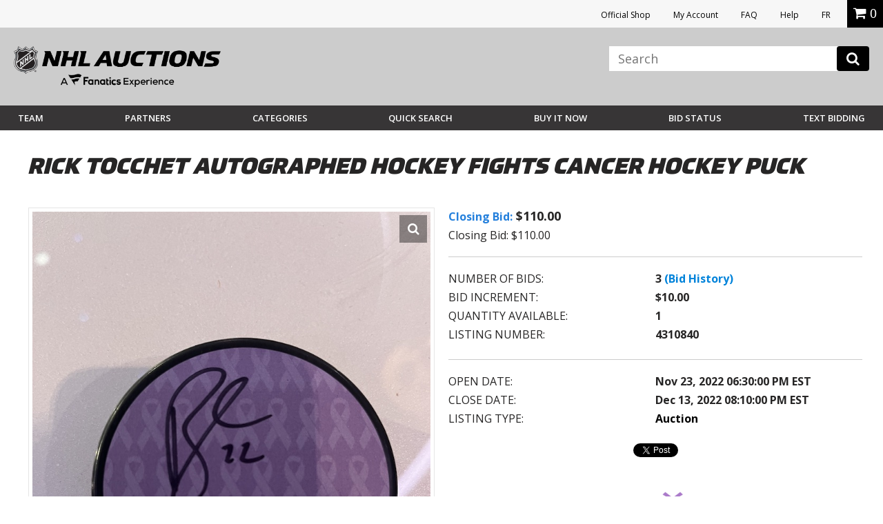

--- FILE ---
content_type: text/html; charset=utf-8
request_url: https://accounts.google.com/o/oauth2/postmessageRelay?parent=https%3A%2F%2Fauctions.nhl.com&jsh=m%3B%2F_%2Fscs%2Fabc-static%2F_%2Fjs%2Fk%3Dgapi.lb.en.2kN9-TZiXrM.O%2Fd%3D1%2Frs%3DAHpOoo_B4hu0FeWRuWHfxnZ3V0WubwN7Qw%2Fm%3D__features__
body_size: 163
content:
<!DOCTYPE html><html><head><title></title><meta http-equiv="content-type" content="text/html; charset=utf-8"><meta http-equiv="X-UA-Compatible" content="IE=edge"><meta name="viewport" content="width=device-width, initial-scale=1, minimum-scale=1, maximum-scale=1, user-scalable=0"><script src='https://ssl.gstatic.com/accounts/o/2580342461-postmessagerelay.js' nonce="iQqD-AI2HzJTy_HaMA4OyA"></script></head><body><script type="text/javascript" src="https://apis.google.com/js/rpc:shindig_random.js?onload=init" nonce="iQqD-AI2HzJTy_HaMA4OyA"></script></body></html>